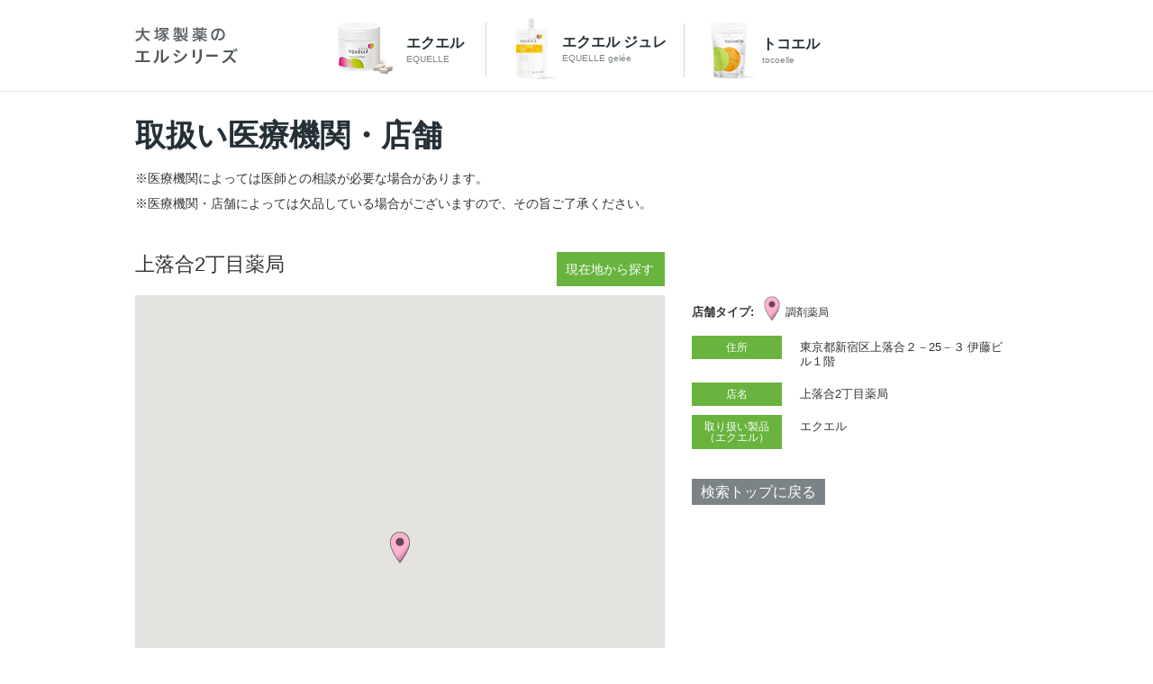

--- FILE ---
content_type: text/css
request_url: https://sl-goga-jp.s3.amazonaws.com/resource/otsuka2022/eql/shared/css/icon/style.css
body_size: 1143
content:
@font-face {
    font-family: 'icomoon';
    src:    url('fonts/icomoon.eot?39qqqn');
    src:    url('fonts/icomoon.eot?39qqqn#iefix') format('embedded-opentype'),
        url('fonts/icomoon.ttf?39qqqn') format('truetype'),
        url('fonts/icomoon.woff?39qqqn') format('woff'),
        url('fonts/icomoon.svg?39qqqn#icomoon') format('svg');
    font-weight: normal;
    font-style: normal;
}

[class^="icon-"], [class*=" icon-"] {
    /* use !important to prevent issues with browser extensions that change fonts */
    font-family: 'icomoon' !important;
    speak: none;
    font-style: normal;
    font-weight: normal;
    font-variant: normal;
    text-transform: none;
    line-height: 1;

    /* Better Font Rendering =========== */
    -webkit-font-smoothing: antialiased;
    -moz-osx-font-smoothing: grayscale;
}

.icon-mod_arw_01:before {
    content: "\e903";
}
.icon-mod_ico_outlink_01:before {
    content: "\e900";
}
.icon-mod_ico_cArw_01 .path1:before {
    content: "\e901";
    color: rgb(157, 152, 141);
}
.icon-mod_ico_cArw_01 .path2:before {
    content: "\e902";
    margin-left: -1em;
    color: rgb(214, 213, 208);
}


--- FILE ---
content_type: application/javascript
request_url: https://score.im-apps.net/v1/fraud?escvid=18436&imid=&callback=im1764709749520
body_size: -50
content:
im1764709749520({"score": 0.0, "escvid": 18436})